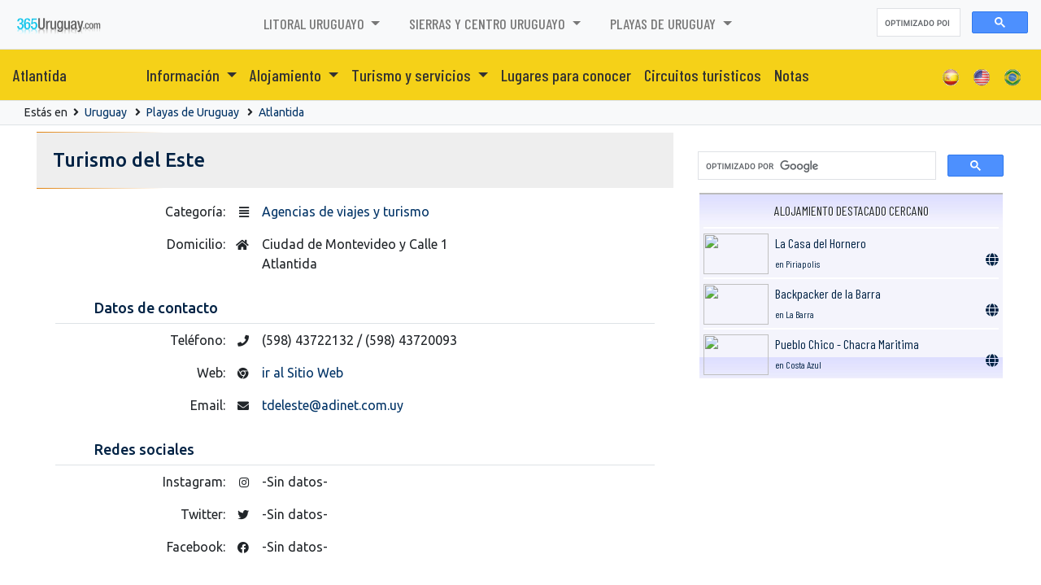

--- FILE ---
content_type: text/html; charset=UTF-8
request_url: https://www.365uruguay.com/atlantida/turismo-del-este_e.html
body_size: 55138
content:
<!DOCTYPE html>
<html lang="ES-ES"><!-- InstanceBegin template="/Templates/espanol.dwt.php" codeOutsideHTMLIsLocked="false" -->
<head>
	<meta charset="UTF-8">
	<meta http-equiv="X-UA-Compatible" content="IE=edge">
	<meta name="viewport" content="width=device-width, initial-scale=1">

	<!-- InstanceBeginEditable name="EditRegion7" -->
<!-- InstanceEndEditable -->

	<meta name="keywords"		content="Turismo, del, Este, Atlantida, Atlantida, turismo, uruguay, alojamiento, hoteles, hostels, apart hoteles, hoteles boutique, departamentos, alquiler, autos, city tours, excursiones, aventura, informacion, agencias de viaje">
	<meta name="description"	content="Turismo del Este - Atlantida. 365uruguay. - Atlantida - 365uruguay.com">

	<meta http-equiv="Pragma" content="no-cache" />
	<meta http-equiv="Expires" content="-1" />
	<meta http-equiv="Cache-Control" content="no-cache" />

	<!-- InstanceBeginEditable name="doctitle" -->
<title>Turismo del Este - Atlantida - 365 Uruguay</title>
<!-- InstanceEndEditable -->

	<!-- InstanceBeginEditable name="head" -->
<!-- InstanceEndEditable -->

    
<link rel="canonical" href="https://www.365uruguay.com/atlantida/turismo-del-este_e.html" />


<script src="/0-assets/js/jquery.min.js" type="text/javascript"></script>

<link href="/0-librerias/bootstrap/css/bootstrap.min.css" rel="stylesheet" type="text/css">
<script src="/0-librerias/bootstrap/js/bootstrap.min.js" type="text/javascript"></script>

<link href="/0-librerias/font-awesome/css/all.css" rel="stylesheet">

<link href="/0-assets/365-general.css?v=202601171734" rel="stylesheet" type="text/css">
<link href="/0-assets/365-menues.css?v=202601171734" rel="stylesheet" type="text/css">

<link href="/0-assets/estilos-365.css?v=202601171734" rel="stylesheet" type="text/css">

<link rel="preconnect" href="https://fonts.googleapis.com">
<link rel="preconnect" href="https://fonts.gstatic.com" crossorigin>
<link href="https://fonts.googleapis.com/css2?family=Barlow+Condensed:wght@300;400;500;700;900&display=swap" rel="stylesheet">
<link href="https://fonts.googleapis.com/css2?family=Ubuntu:wght@300;400;500;700&display=swap" rel="stylesheet">

<!-- HTML5 Shim and Respond.js IE8 support of HTML5 elements and media queries -->
<!-- WARNING: Respond.js doesn't work if you view the page via file:// -->
<!--[if lt IE 9]>
	<script src="/0-assets/js/html5shiv.js"></script>
	<script src="/0-assets/js/respond.min.js"></script>
<![endif]-->

<!-- PUBLICIDAD -->
<script async src="https://pagead2.googlesyndication.com/pagead/js/adsbygoogle.js?client=ca-pub-3096860759299965" crossorigin="anonymous"></script>

<!-- BUSCADOR -->
<script async src="https://cse.google.com/cse.js?cx=partner-pub-3096860759299965:2500438564"></script>


<!-- Google tag (gtag.js) -->
<script async src="https://www.googletagmanager.com/gtag/js?id=G-P5BW3QZ663"></script>
<script>
	window.dataLayer = window.dataLayer || [];
	function gtag(){dataLayer.push(arguments);}
	gtag('js', new Date());

	gtag('config', 'G-P5BW3QZ663');
</script>



<script type="text/javascript">
var _gaq = _gaq || [];
_gaq.push(['_setAccount', 'UA-5599402-5']);
_gaq.push(['_trackPageview']);
(function() {
    var ga = document.createElement('script'); ga.type = 'text/javascript'; ga.async = true;
    ga.src = ('https:' == document.location.protocol ? 'https://ssl' : 'http://www') + '.google-analytics.com/ga.js';
    var s = document.getElementsByTagName('script')[0]; s.parentNode.insertBefore(ga, s);
})();
</script>

    
<!-- Twitter Card data -->
<meta name="twitter:card" 		content="summary">
<meta name="twitter:site" 		content="@365uruguay">
<meta name="twitter:url" 		content="https://www.365uruguay.com/atlantida/turismo-del-este_e.html">
<meta name="twitter:title" 		content="Turismo del Este">
<meta name="twitter:description" content="Turismo del Este - Atlantida. 365uruguay. - Atlantida - 365uruguay.com">
<meta name="twitter:creator" 	content="@365uruguay">
<meta name="twitter:image" 		content="https://www.365uruguay.com/0-imgs-copias/ciudades-400-400/ciudad_00000300.jpg">

<!-- Open Graph data -->
<meta property="og:title" 		content="Turismo del Este" />
<meta property="og:url" 		content="https://www.365uruguay.com/atlantida/turismo-del-este_e.html" />
<meta property="og:image" 		content="https://www.365uruguay.com/0-imgs-copias/ciudades-400-400/ciudad_00000300.jpg" />
<meta property="og:description" content="Turismo del Este - Atlantida. 365uruguay. - Atlantida - 365uruguay.com" />

	<script type="text/javascript">
if (top.location != location) {
	top.location = self.location;
}
</script>

	<!-- InstanceParam name="opcion" type="boolean" value="true" -->

	<link rel="shortcut icon" href="/favicon.ico">

	
</head>

<body>




<div id="fb-root"></div>
<script async defer crossorigin="anonymous" src="https://connect.facebook.net/es_LA/sdk.js#xfbml=1&version=v15.0&appId=182873491787918&autoLogAppEvents=1" nonce="TUYGTCTE"></script>


<header>

	<nav class="navbar menu-inicio navbar-expand-lg navbar-light bg-light border-bottom">

		<a class="navbar-brand" href="/"><img src="/0imgs/365Uruguay.png" class="logo" height="32"></a>

		<button class="navbar-toggler" type="button" data-toggle="collapse" data-target="#navbarSupportedContent" aria-controls="navbarSupportedContent" aria-expanded="false" aria-label="Toggle navigation">
			<span class="navbar-toggler-icon"></span>
		</button>

		<div class="collapse navbar-collapse" id="navbarSupportedContent">
			<ul class="navbar-nav mx-auto">

					<li class="nav-item dropdown">
		<a class="nav-link dropdown-toggle" href="/litoral_de_uruguay_z.html" role="button" data-toggle="dropdown" aria-expanded="false">
			Litoral Uruguayo		</a>
		<div class="dropdown-menu">
			<a class='dropdown-item' href='/cardona/'>Cardona</a>
<a class='dropdown-item' href='/carmelo/'>Carmelo</a>
<a class='dropdown-item' href='/colonia_del_sacramento/'>Colonia del Sacramento</a>
<a class='dropdown-item' href='/dolores/'>Dolores</a>
<a class='dropdown-item' href='/fray_bentos/'>Fray Bentos</a>
<a class='dropdown-item' href='/las_canas/'>Las Cañas</a>
<a class='dropdown-item' href='/mercedes/'>Mercedes</a>
<a class='dropdown-item' href='/nueva_helvecia/'>Nueva Helvecia</a>
<a class='dropdown-item' href='/nueva_palmira/'>Nueva Palmira</a>
<a class='dropdown-item' href='/ombues_de_lavalle/'>Ombues de Lavalle</a>
<a class='dropdown-item' href='/paysandu/'>Paysandú</a>
<a class='dropdown-item' href='/rosario/'>Rosario</a>
<a class='dropdown-item' href='/salto/'>Salto</a>
<a class='dropdown-item' href='/san_jose_de_mayo/'>San José de Mayo</a>
<a class='dropdown-item' href='/termas_del_dayman/'>Termas del Dayman</a>
<a class='dropdown-item' href='/young/'>Young</a>
		</div>
	</li>
		<li class="nav-item dropdown">
		<a class="nav-link dropdown-toggle" href="/sierras_centro_uruguay_z.html" role="button" data-toggle="dropdown" aria-expanded="false">
			Sierras y centro Uruguayo		</a>
		<div class="dropdown-menu">
			<a class='dropdown-item' href='/artigas/'>Artigas</a>
<a class='dropdown-item' href='/canelones/'>Canelones</a>
<a class='dropdown-item' href='/durazno/'>Durazno</a>
<a class='dropdown-item' href='/florida/'>Florida</a>
<a class='dropdown-item' href='/las_piedras/'>Las Piedras</a>
<a class='dropdown-item' href='/libertad/'>Libertad</a>
<a class='dropdown-item' href='/melo/'>Melo</a>
<a class='dropdown-item' href='/minas_de_corrales/'>Minas de Corrales</a>
<a class='dropdown-item' href='/montevideo/'>Montevideo</a>
<a class='dropdown-item' href='/pando/'>Pando</a>
<a class='dropdown-item' href='/paso_de_los_toros/'>Paso de los Toros</a>
<a class='dropdown-item' href='/rivera/'>Rivera</a>
<a class='dropdown-item' href='/san_carlos/'>San Carlos</a>
<a class='dropdown-item' href='/san_gregorio/'>San Gregorio de Polanco</a>
<a class='dropdown-item' href='/santa_lucia/'>Santa Lucia</a>
<a class='dropdown-item' href='/tacuarembo/'>Tacuarembo</a>
<a class='dropdown-item' href='/treinta_y_tres/'>Treinta y Tres</a>
<a class='dropdown-item' href='/trinidad/'>Trinidad</a>
		</div>
	</li>
		<li class="nav-item dropdown">
		<a class="nav-link dropdown-toggle" href="/playas_de_uruguay_z.html" role="button" data-toggle="dropdown" aria-expanded="false">
			Playas de Uruguay		</a>
		<div class="dropdown-menu">
			<a class='dropdown-item' href='/atlantida/'>Atlantida</a>
<a class='dropdown-item' href='/balneario_solis/'>Balneario Solis</a>
<a class='dropdown-item' href='/cabo_polonio/'>Cabo Polonio</a>
<a class='dropdown-item' href='/chuy/'>Chuy</a>
<a class='dropdown-item' href='/costa_azul/'>Costa Azul</a>
<a class='dropdown-item' href='/cuchilla_alta/'>Cuchilla Alta</a>
<a class='dropdown-item' href='/el_pinar/'>El Pinar</a>
<a class='dropdown-item' href='/jose_ignacio/'>José Ignacio</a>
<a class='dropdown-item' href='/la_barra/'>La Barra</a>
<a class='dropdown-item' href='/la_paloma/'>La Paloma</a>
<a class='dropdown-item' href='/la_pedrera/'>La Pedrera</a>
<a class='dropdown-item' href='/las_toscas/'>Las Toscas</a>
<a class='dropdown-item' href='/maldonado/'>Maldonado</a>
<a class='dropdown-item' href='/minas/'>Minas</a>
<a class='dropdown-item' href='/pan_de_azucar/'>Pan de Azucar</a>
<a class='dropdown-item' href='/piriapolis/'>Piriapolis</a>
<a class='dropdown-item' href='/punta_ballena/'>Punta Ballena</a>
<a class='dropdown-item' href='/punta_del_diablo/'>Punta del Diablo</a>
<a class='dropdown-item' href='/punta_del_este/'>Punta del Este</a>
<a class='dropdown-item' href='/rocha/'>Rocha</a>
<a class='dropdown-item' href='/solymar/'>Solymar</a>
		</div>
	</li>
	
			</ul>

			<div class="form-inline my-2 my-lg-0">
				<div class="gcse-searchbox-only"></div>
			</div>

		</div>
	</nav>

	
	<nav class="navbar menu-secundario navbar-expand-lg navbar-light border-bottom">

					<a class="navbar-brand" href="https://www.365uruguay.com/atlantida/">Atlantida</a>
		
		<button class="navbar-toggler" type="button" data-toggle="collapse" data-target="#navbarContentSecundario" aria-controls="navbarContentSecundario" aria-expanded="false" aria-label="Toggle navigation">
			<span class="navbar-toggler-icon"></span>
		</button>

		<div class="collapse navbar-collapse" id="navbarContentSecundario">
			<ul class="navbar-nav mx-auto">

					<li class="nav-item dropdown">
		<a class="nav-link dropdown-toggle" href="https://www.365uruguay.com/atlantida/informacion_general.html" role="button" data-toggle="dropdown" aria-expanded="false">
			Información
		</a>
		<div class="dropdown-menu">
			<a class='dropdown-item' href='https://www.365uruguay.com/atlantida/informacion_general.html' title='Información general de Atlantida' class='contenido'>Información</a>
<a class='dropdown-item' href='https://www.365uruguay.com/atlantida/ubicacion.html' title='Ubicación de Atlantida' class='contenido'>Ubicación</a>
<a class='dropdown-item' href='https://www.365uruguay.com/atlantida/historia.html' title='Historia de Atlantida' class='contenido'>Historia</a>
<a class='dropdown-item' href='https://www.365uruguay.com/atlantida/como_llegar.html' title='Como llegar a Atlantida' class='contenido'>Como llegar</a>
		</div>
	</li>
	<li class='nav-item dropdown'><a class='nav-link dropdown-toggle' href='https://www.365uruguay.com/atlantida/alojamiento_cm.html' role='button' data-toggle='dropdown' aria-expanded='false'>
Alojamiento
</a>
<div class='dropdown-menu'>
<a class='dropdown-item' href='https://www.365uruguay.com/atlantida/estancias_ca.html' title='Estancias en Atlantida'>Estancias</a>
<a class='dropdown-item' href='https://www.365uruguay.com/atlantida/hoteles-4-estrellas_ca.html' title='Hoteles 4 Estrellas en Atlantida'>Hoteles 4 Estrellas</a>
<a class='dropdown-item' href='https://www.365uruguay.com/atlantida/hoteles-3-estrellas_ca.html' title='Hoteles 3 Estrellas en Atlantida'>Hoteles 3 Estrellas</a>
<a class='dropdown-item' href='https://www.365uruguay.com/atlantida/hoteles-2-estrellas_ca.html' title='Hoteles 2 Estrellas en Atlantida'>Hoteles 2 Estrellas</a>
<a class='dropdown-item' href='https://www.365uruguay.com/atlantida/hoteles-1-estrella_ca.html' title='Hoteles 1 Estrella en Atlantida'>Hoteles 1 Estrella</a>
<a class='dropdown-item' href='https://www.365uruguay.com/atlantida/hoteles_ca.html' title='Hoteles en Atlantida'>Hoteles</a>
<a class='dropdown-item' href='https://www.365uruguay.com/atlantida/apart-hoteles_ca.html' title='Apart Hoteles en Atlantida'>Apart Hoteles</a>
<a class='dropdown-item' href='https://www.365uruguay.com/atlantida/alquiler-de-departamentos_ca.html' title='Alquiler de departamentos en Atlantida'>Alquiler de departamentos</a>
<a class='dropdown-item' href='https://www.365uruguay.com/atlantida/posadas_ca.html' title='Posadas en Atlantida'>Posadas</a>
<a class='dropdown-item' href='https://www.365uruguay.com/atlantida/cabanas_ca.html' title='Cabañas en Atlantida'>Cabañas</a>
<a class='dropdown-item' href='https://www.365uruguay.com/atlantida/campings_ca.html' title='Campings en Atlantida'>Campings</a>
</div></li>
<li class='nav-item dropdown'><a class='nav-link dropdown-toggle' href='https://www.365uruguay.com/atlantida/turismo-y-servicios_cm.html' role='button' data-toggle='dropdown' aria-expanded='false'>
Turismo y servicios
</a>
<div class='dropdown-menu'>
<a class='dropdown-item' href='https://www.365uruguay.com/atlantida/agencias-de-viajes-y-turismo_ca.html' title='Agencias de viajes y turismo en Atlantida'>Agencias de viajes y turismo</a>
<a class='dropdown-item' href='https://www.365uruguay.com/atlantida/alquiler-de-autos_ca.html' title='Alquiler de autos en Atlantida'>Alquiler de autos</a>
<a class='dropdown-item' href='https://www.365uruguay.com/atlantida/transporte-de-personas_ca.html' title='Transporte de personas en Atlantida'>Transporte de personas</a>
<a class='dropdown-item' href='https://www.365uruguay.com/atlantida/inmobiliarias_ca.html' title='Inmobiliarias en Atlantida'>Inmobiliarias</a>
</div></li>
<li class='nav-item'><a class='nav-link' href='https://www.365uruguay.com/atlantida/lugares_conocer.html' title='Lugares para conocer en Atlantida'>Lugares para conocer</a></li>
<li class='nav-item'><a class='nav-link' href='https://www.365uruguay.com/atlantida/circuitos_turisticos.html' title='Circuitos turisticos en Atlantida'>Circuitos turisticos</a></li>
<li class='nav-item'><a class='nav-link' href='https://www.365uruguay.com/atlantida/notas_n1.html' title='Notas de Atlantida'>Notas</a></li>

			</ul>

			<ul class="navbar-nav ml-auto">
								<li class='nav-item'><a class='nav-link' href="/atlantida/"><img src='/0imgs/idiomas/icon_ESP.png' height="22"></a></li>
				<li class='nav-item'><a class='nav-link' href="/eng/atlantida/"><img src='/0imgs/idiomas/icon_USA.png' height="22"></a></li>
				<li class='nav-item'><a class='nav-link' href="/bra/atlantida/"><img src='/0imgs/idiomas/icon_brasil.png' height="22"></a></li>
			</ul>
		</div>
	</nav>


</header>

<script>
	$(document).ready(function () {
		if ( $(window).width() > 800 ) {
			$('.menu-inicio  .dropdown').hover(function(){
				$('.dropdown-toggle', this).trigger('click');
			});
			$('.menu-secundario  .dropdown').hover(function(){
				$('.dropdown-toggle', this).trigger('click');
			});
		}
	});
</script>




<div class="bg-light p-1 mb-2 border-bottom">
	<div class="container small">

				Estás en <i class="fas fa-angle-right mx-1"></i>
		<a href='/' title='Uruguay'>Uruguay</a>&nbsp;

					<i class="fas fa-angle-right mx-1"></i>
			<a href="/playas_de_uruguay_z.html" title="Playas de Uruguay">Playas de Uruguay</a>&nbsp;
		
					<i class="fas fa-angle-right mx-1"></i>
			<a href="https://www.365uruguay.com/atlantida/" title="Ciudad de Atlantida">Atlantida</a>&nbsp;
		
		
	</div>
</div>




<div class="container">
<div class="row">
	<div class="col-xs-12 col-sm-9 col-md-8 columna-central">

		<!-- ************************************************* -->
		<!-- ***** COLUMNA CENTRAL						****** -->

		
            <div class="row cen_titulo_bajo"></div>
            <div class="row cen_titulo">
                <!-- InstanceBeginEditable name="editableTitulo" -->
	        <h1>Turismo del Este</h1>
			<!-- InstanceEndEditable -->
            </div>
            <div class="row cen_titulo_bajo"></div>

		
		<div class="cen_container">
		
		<!-- InstanceBeginEditable name="editableContenido" -->




		




<div class="row">
	<div class="col-12 col-md-12 ente_detalle">

		<div class="row">

			<div class="col-4 p-2 text-right">Categoría: <i class="fas fa-align-justify"></i></div>
			<div class="col-8 p-2"><a href="https://www.365uruguay.com/atlantida/agencias-de-viajes-y-turismo_ca.html" title="$categ_nombre $config_ciudad_nombre">Agencias de viajes y turismo</a></div>

			<div class="col-4 p-2 text-right">Domicilio: <i class="fas fa-home"></i></div>
			<div class="col-8 p-2">Ciudad de Montevideo y Calle 1<br>Atlantida</div>

			
			


			<div class="col-12 border-bottom p-2 px-5 mt-3"><h5>Datos de contacto</h5></div>

			<div class="col-4 p-2 text-right">Teléfono: <i class="fas fa-phone"></i></div>
			<div class="col-8 p-2">(598) 43722132 / (598) 43720093</div>

			
			
			<div class="col-4 p-2 text-right">Web: <i class="fab fa-chrome"></i></div>
			<div class="col-8 p-2"><a href='http://www.turismodeleste.com' target='_blank' rel='nofollow'>ir al Sitio Web</a>			</div>

			<div class="col-4 p-2 text-right">Email: <i class="fas fa-envelope"></i></div>
			<div class="col-8 p-2">					<a href="mailto:tdeleste@adinet.com.uy?Subject=Desde 365uruguay.com">tdeleste@adinet.com.uy</a>
							</div>



			<div class="col-12 border-bottom p-2 px-5 mt-3"><h5>Redes sociales</h5></div>

			<div class="col-4 p-2 text-right">Instagram: <i class="fab fa-instagram"></i></div>
			<div class="col-8 p-2">-Sin datos-</div>

			<div class="col-4 p-2 text-right">Twitter: <i class="fab fa-twitter"></i></div>
			<div class="col-8 p-2">-Sin datos-</div>

			<div class="col-4 p-2 text-right">Facebook: <i class="fab fa-facebook"></i></div>
			<div class="col-8 p-2">-Sin datos-</div>

			

			
		</div>

	</div>

	<!--div class="col-6 mx-auto col-md-3 hidden-xs">

		
	</div-->

</div>


<div class="px-2 mt-3">

<div class="p-1 py-2 my-2">

	<ins class="bookingaff" data-aid="2280584" data-target_aid="2280584" data-prod="nsb" data-width="100%" data-height="auto" data-lang="es" data-df_num_properties="3">
		<!-- Anything inside will go away once widget is loaded. -->
		<a href="//www.booking.com?aid=2280584">Booking.com</a>
	</ins>
	<script type="text/javascript">
		(function(d, sc, u) {
			var s = d.createElement(sc), p = d.getElementsByTagName(sc)[0];
			s.type = 'text/javascript';
			s.async = true;
			s.src = u + '?v=' + (+new Date());
			p.parentNode.insertBefore(s,p);
		})(document, 'script', '//cf.bstatic.com/static/affiliate_base/js/flexiproduct.js');
	</script>

</div>
</div>
























<div class="clearfix my-4 p-3 bg3-gris rounded-lg">

	<div class='m-1 rounded-lg float-left' id='timg8418' style='background: url(/0-imgs-copias/ciudades-400-400/ciudad_00000300.jpg) no-repeat no-repeat center; background-size: cover;'>
		</div><style>
			#timg8418		{ width: 160px; height: 120px; }
			@media (max-width: 850px) {
				#timg8418		{ width: 100%; }
			}
		</style>
	<div class='bg3-transparente caja3-float font-weight-bold text-uppercase'><a href='https://www.365uruguay.com/atlantida/' title='https://www.365uruguay.com/atlantida'>Atlantida</a></div>

	
		<div class='bg3-blanco shadow-sm caja3-float'><a href='https://www.365uruguay.com/atlantida/informacion_general.html' title='Informacion general de Atlantida'>Informaci&oacute;n general</a></div>
		<div class='bg3-blanco shadow-sm caja3-float'><a href='https://www.365uruguay.com/atlantida/ubicacion.html' title='Ubicacion de Atlantida'>Ubicaci&oacute;n</a></div>
		<div class='bg3-blanco shadow-sm caja3-float'><a href='https://www.365uruguay.com/atlantida/historia.html' title='Historia de Atlantida'>Historia</a></div>
		<div class='bg3-blanco shadow-sm caja3-float'><a href='https://www.365uruguay.com/atlantida/como_llegar.html' title='Como llegar a Atlantida'>Como llegar</a></div>
		<div class='bg3-blanco shadow-sm caja3-float'><a href='https://www.365uruguay.com/atlantida/lugares_conocer.html' title='Lugares para conocer en Atlantida'>Lugares para conocer</a></div>
		<div class='bg3-blanco shadow-sm caja3-float'><a href='https://www.365uruguay.com/atlantida/circuitos_turisticos.html' title='Circuitos turisticos en Atlantida'>Circuitos tur&iacute;sticos</a></div>
		<div class='bg3-blanco shadow-sm caja3-float'><a href='https://www.365uruguay.com/atlantida/notas_n1.html' title='Notas de Atlantida'>Notas de turísmo</a></div>

		<div class='bg3-blanco shadow-sm caja3-float'><a href="https://www.365uruguay.com/atlantida/reservas_atlantida.html">Reservas en Atlantida</a></div>

			
</div>




	<div class='p-2 my-4 bg3-azul rounded-lg clearfix'>

		<div class='bg3-transparente caja3-float font-weight-bold'>Más Turismo y servicios en Atlantida:</div>

		<div class='bg3-blanco caja3-float'><i class='fa fa-ticket-alt fa-xs mr-1'></i><a href='https://www.365uruguay.com/atlantida/agencias-de-viajes-y-turismo_ca.html' title='Agencias de viajes y turismo en Atlantida'>Agencias de viajes y turismo</a></div>
<div class='bg3-blanco caja3-float'><i class='fa fa-car fa-xs mr-1'></i><a href='https://www.365uruguay.com/atlantida/alquiler-de-autos_ca.html' title='Alquiler de autos en Atlantida'>Alquiler de autos</a></div>
<div class='bg3-blanco caja3-float'><i class='fa fa-building fa-xs mr-1'></i><a href='https://www.365uruguay.com/atlantida/inmobiliarias_ca.html' title='Inmobiliarias en Atlantida'>Inmobiliarias</a></div>
<div class='bg3-blanco caja3-float'><i class='fa fa-bus fa-xs mr-1'></i><a href='https://www.365uruguay.com/atlantida/transporte-de-personas_ca.html' title='Transporte de personas en Atlantida'>Transporte de personas</a></div>

	</div>



        



    <!-- InstanceEndEditable -->

		</div>



	</div>




		
	<div class="col-xs-12 col-sm-12 col-md-4 columna-derecha">
	
		<!-- ************************************************* -->
		<!-- ***** SE INICIA LA COLUMNA DE LA DERECHA 	****** -->
		
<div>

	<div class="text-center">
		<div class="fb-like" data-href="http://www.facebook.com/365uruguay" data-width="" data-layout="button_count" data-action="like" data-size="large" data-share="true"></div>
	</div>

	
	<div class="w-100 mb-3">
		<div class="gcse-searchbox-only"></div>
	</div>

	        <div class="clearfix"></div>
        <div class="der_destacados corner8">
        <ul>
        <li>Alojamiento destacado cercano</li>
		
<li><a href="/links-ir-a-15573.html" target="_blank"><img src="/0-imgs-copias/logos-400-400/items_logo_15573.jpg" width="80" height="50" class='corner4' border="0">La Casa del Hornero<br><font style="font-size:12px">en Piriapolis</font><i class='fa fa-globe'></i></a></li>

<li><a href="/links-ir-a-1343.html" target="_blank"><img src="/0-imgs-copias/logos-400-400/items_logo_01343.jpg" width="80" height="50" class='corner4' border="0">Backpacker de la Barra<br><font style="font-size:12px">en La Barra</font><i class='fa fa-globe'></i></a></li>

<li><a href="/links-ir-a-427.html" target="_blank"><img src="/0-imgs-copias/logos-400-400/items_logo_00427.jpg" width="80" height="50" class='corner4' border="0">Pueblo Chico - Chacra Maritima<br><font style="font-size:12px">en Costa Azul</font><i class='fa fa-globe'></i></a></li>
        </div>
	
			<script async src="https://pagead2.googlesyndication.com/pagead/js/adsbygoogle.js?client=ca-pub-3096860759299965"
				crossorigin="anonymous"></script>
		<!-- 365-paises display_cuadrado adaptable -->
		<ins class="adsbygoogle"
			 style="display:block"
			 data-ad-client="ca-pub-3096860759299965"
			 data-ad-slot="7135156561"
			 data-ad-format="auto"
			 data-full-width-responsive="true"></ins>
		<script>
			(adsbygoogle = window.adsbygoogle || []).push({});
		</script>
		
	<div>
		
		<div class="border border-light text-dark my-3 p-2 rounded-lg" style="font-size: 20px;">
			<span class="mr-1" style="font-size: 14px;">Compartir en</span>
			<a class="btn btn-outline-dark rounded-pill mr-1" href="https://www.facebook.com/sharer/sharer.php?u=https://www.365uruguay.com" target="_blank"><i class="fab fa-facebook-square"></i></a>
			<a class="btn btn-outline-dark rounded-pill mr-1" href="https://twitter.com/intent/tweet?url=https://www.365uruguay.com&amp;text=365 Uruguay" target="_blank"><i class="fab fa-twitter-square"></i></a>
			<a class="btn btn-outline-dark rounded-pill mr-1" href="https://www.linkedin.com/shareArticle?url=https://www.365uruguay.com" target="_blank"><i class="fab fa-linkedin"></i></a>
			<a class="btn btn-outline-dark rounded-pill mr-1" href="https://pinterest.com/pin/create/bookmarklet/?url=https://www.365uruguay.com" target="_blank"><i class="fab fa-pinterest"></i></a>
			<a class="btn btn-outline-dark rounded-pill mr-1" href="https://api.whatsapp.com/send?text=365 Uruguay+https://www.365uruguay.com" target="_blank"><i class="fab fa-whatsapp"></i></a>
			<a class="btn btn-outline-dark rounded-pill mr-1" href="https://t.me/share/url?url=https://www.365uruguay.com&amp;text=365 Uruguay" target="_blank"><i class="fab fa-telegram"></i></a>
		</div>

			</div>

	

<div class='p-2 my-4 bg3-naranja rounded-lg clearfix'>

		<div class='bg3-transparente caja3-float font-weight-bold m-0 text-uppercase'>
		<a href='/' title="Uruguay">Uruguay</a>
	</div>
	<div class='bg3-transparente caja3-float m-0'><i class='fas fa-caret-right mr-1'></i><a href='/datos.php' title='Datos e información de Uruguay'>Datos</a></div>
<div class='bg3-transparente caja3-float m-0'><i class='fas fa-caret-right mr-1'></i><a href='/vinos_uruguay.php' title='Vinos de Uruguay'>Vinos de Uruguay</a></div>
<div class='bg3-transparente caja3-float m-0'><i class='fas fa-caret-right mr-1'></i><a href='/el-carnaval.php' title='El carnaval de Uruguay'>El carnaval uruguayo</a></div>
<div class='bg3-transparente caja3-float m-0'><i class='fas fa-caret-right mr-1'></i><a href='/el-mate.php' title='El mate'>El mate</a></div>
<div class='bg3-transparente caja3-float m-0'><i class='fas fa-caret-right mr-1'></i><a href='/historia.php' title='Historia de Uruguay'>Historia de Uruguay</a></div>
<div class='bg3-transparente caja3-float m-0'><i class='fas fa-caret-right mr-1'></i><a href='/termas.php' title='Termas y parques termales en Uruguay'>Termas y parques termales</a></div>
<div class='bg3-transparente caja3-float m-0'><i class='fas fa-caret-right mr-1'></i><a href='/areas_protegidas.php' title='Areas protegidas en Uruguay'>Areas protegidas</a></div>
<div class='bg3-transparente caja3-float m-0'><i class='fas fa-caret-right mr-1'></i><a href='/patrimonio_mundial.php' title='Sitios considerados Patrimonio Mundial en Uruguay'>Patrimonio mundial</a></div>
<div class='bg3-transparente caja3-float m-0'><i class='fas fa-caret-right mr-1'></i><a href='/notas_n1.html' title='Notas y artículos de turismo en  Uruguay'>Notas y artículos de turismo</a></div>

</div>

	
<div class="col-12 p-0">

	<div class="row">

					<div class="col-12 my-1 p-1 px-2 derecha-notas rounded-lg shadow-sm" style="border-bottom: 1px solid #AAAAAA;">
            						<a href="https://www.365uruguay.com/punta_del_este/punta-del-este-en-invierno-descubre-el-encanto-fuera-de-temporada_n.html" title="Punta del Este en invierno, descubre el encanto fuera de temporada">
						<div class='m-1 rounded-lg float-left mr-md-3' id='timg9407' style='background: url(/0-imgs-copias/notas-150-150/notas_00001026_4316.jpg) no-repeat no-repeat center; background-size: cover;'>
		</div><style>
			#timg9407		{ width: 120px; height: 70px; }
			@media (max-width: 850px) {
				#timg9407		{ width: 100%; }
			}
		</style>						<!--img src='/0-imgs-copias/notas-150-150/notas_00001026_4316.jpg' align="left" width="120" class="shadow mr-3" border="0" alt="Punta del Este en invierno, descubre el encanto fuera de temporada"-->
					</a>
                				<a href="https://www.365uruguay.com/punta_del_este/punta-del-este-en-invierno-descubre-el-encanto-fuera-de-temporada_n.html" title="Punta del Este en invierno, descubre el encanto fuera de temporada">
            	<h6 class="m-2">Punta del Este en invierno, descubre el encanto fuera de temporada</h6>
				</a>
            </div>
						<div class="col-12 my-1 p-1 px-2 derecha-notas rounded-lg shadow-sm" style="border-bottom: 1px solid #AAAAAA;">
            						<a href="https://www.365uruguay.com/punta_del_este/punta-del-este-un-destino-de-ensueno-en-la-costa-uruguaya_n.html" title="Punta del Este, un destino de ensueño en la Costa Uruguaya">
						<div class='m-1 rounded-lg float-left mr-md-3' id='timg8074' style='background: url(/0-imgs-copias/notas-150-150/notas_00001031_9425.jpg) no-repeat no-repeat center; background-size: cover;'>
		</div><style>
			#timg8074		{ width: 120px; height: 70px; }
			@media (max-width: 850px) {
				#timg8074		{ width: 100%; }
			}
		</style>						<!--img src='/0-imgs-copias/notas-150-150/notas_00001031_9425.jpg' align="left" width="120" class="shadow mr-3" border="0" alt="Punta del Este, un destino de ensueño en la Costa Uruguaya"-->
					</a>
                				<a href="https://www.365uruguay.com/punta_del_este/punta-del-este-un-destino-de-ensueno-en-la-costa-uruguaya_n.html" title="Punta del Este, un destino de ensueño en la Costa Uruguaya">
            	<h6 class="m-2">Punta del Este, un destino de ensueño en la Costa Uruguaya</h6>
				</a>
            </div>
						<div class="col-12 my-1 p-1 px-2 derecha-notas rounded-lg shadow-sm" style="border-bottom: 1px solid #AAAAAA;">
            						<a href="https://www.365uruguay.com/montevideo/playas-de-montevideo-un-verano-inolvidable-en-la-costa-uruguaya_n.html" title="Playas de Montevideo, un verano inolvidable en la costa uruguaya">
						<div class='m-1 rounded-lg float-left mr-md-3' id='timg1449' style='background: url(/0-imgs-copias/notas-150-150/notas_00001030_5987.jpg) no-repeat no-repeat center; background-size: cover;'>
		</div><style>
			#timg1449		{ width: 120px; height: 70px; }
			@media (max-width: 850px) {
				#timg1449		{ width: 100%; }
			}
		</style>						<!--img src='/0-imgs-copias/notas-150-150/notas_00001030_5987.jpg' align="left" width="120" class="shadow mr-3" border="0" alt="Playas de Montevideo, un verano inolvidable en la costa uruguaya"-->
					</a>
                				<a href="https://www.365uruguay.com/montevideo/playas-de-montevideo-un-verano-inolvidable-en-la-costa-uruguaya_n.html" title="Playas de Montevideo, un verano inolvidable en la costa uruguaya">
            	<h6 class="m-2">Playas de Montevideo, un verano inolvidable en la costa uruguaya</h6>
				</a>
            </div>
						<div class="col-12 my-1 p-1 px-2 derecha-notas rounded-lg shadow-sm" style="border-bottom: 1px solid #AAAAAA;">
            						<a href="https://www.365uruguay.com/punta_del_este/las-playas-de-punta-del-este-un-paraiso-de-sol-y-mar-en-uruguay_n.html" title="Las Playas de Punta del Este, un paraíso de sol y mar en Uruguay">
						<div class='m-1 rounded-lg float-left mr-md-3' id='timg9232' style='background: url(/0-imgs-copias/notas-150-150/notas_00001027_1432.jpg) no-repeat no-repeat center; background-size: cover;'>
		</div><style>
			#timg9232		{ width: 120px; height: 70px; }
			@media (max-width: 850px) {
				#timg9232		{ width: 100%; }
			}
		</style>						<!--img src='/0-imgs-copias/notas-150-150/notas_00001027_1432.jpg' align="left" width="120" class="shadow mr-3" border="0" alt="Las Playas de Punta del Este, un paraíso de sol y mar en Uruguay"-->
					</a>
                				<a href="https://www.365uruguay.com/punta_del_este/las-playas-de-punta-del-este-un-paraiso-de-sol-y-mar-en-uruguay_n.html" title="Las Playas de Punta del Este, un paraíso de sol y mar en Uruguay">
            	<h6 class="m-2">Las Playas de Punta del Este, un paraíso de sol y mar en Uruguay</h6>
				</a>
            </div>
						<div class="col-12 my-1 p-1 px-2 derecha-notas rounded-lg shadow-sm" style="border-bottom: 1px solid #AAAAAA;">
            						<a href="https://www.365uruguay.com/montevideo/la-experiencia-unica-de-las-murgas-uruguayas_n.html" title="La experiencia única de las Murgas Uruguayas">
						<div class='m-1 rounded-lg float-left mr-md-3' id='timg5210' style='background: url(/0-imgs-copias/notas-150-150/notas_00001019_2310.jpg) no-repeat no-repeat center; background-size: cover;'>
		</div><style>
			#timg5210		{ width: 120px; height: 70px; }
			@media (max-width: 850px) {
				#timg5210		{ width: 100%; }
			}
		</style>						<!--img src='/0-imgs-copias/notas-150-150/notas_00001019_2310.jpg' align="left" width="120" class="shadow mr-3" border="0" alt="La experiencia única de las Murgas Uruguayas"-->
					</a>
                				<a href="https://www.365uruguay.com/montevideo/la-experiencia-unica-de-las-murgas-uruguayas_n.html" title="La experiencia única de las Murgas Uruguayas">
            	<h6 class="m-2">La experiencia única de las Murgas Uruguayas</h6>
				</a>
            </div>
						<div class="col-12 my-1 p-1 px-2 derecha-notas rounded-lg shadow-sm" style="border-bottom: 1px solid #AAAAAA;">
            						<a href="https://www.365uruguay.com/montevideo/el-carnaval-uruguayo-es-una-explosion-de-ritmo-y-color_n.html" title="El Carnaval Uruguayo es una explosión de ritmo y color">
						<div class='m-1 rounded-lg float-left mr-md-3' id='timg3868' style='background: url(/0-imgs-copias/notas-150-150/notas_00001018_7815.jpg) no-repeat no-repeat center; background-size: cover;'>
		</div><style>
			#timg3868		{ width: 120px; height: 70px; }
			@media (max-width: 850px) {
				#timg3868		{ width: 100%; }
			}
		</style>						<!--img src='/0-imgs-copias/notas-150-150/notas_00001018_7815.jpg' align="left" width="120" class="shadow mr-3" border="0" alt="El Carnaval Uruguayo es una explosión de ritmo y color"-->
					</a>
                				<a href="https://www.365uruguay.com/montevideo/el-carnaval-uruguayo-es-una-explosion-de-ritmo-y-color_n.html" title="El Carnaval Uruguayo es una explosión de ritmo y color">
            	<h6 class="m-2">El Carnaval Uruguayo es una explosión de ritmo y color</h6>
				</a>
            </div>
						<div class="col-12 my-1 p-1 px-2 derecha-notas rounded-lg shadow-sm" style="border-bottom: 1px solid #AAAAAA;">
            						<a href="https://www.365uruguay.com/punta_del_este/la-mansa-y-la-brava-el-duo-perfecto-de-playas-en-punta-del-este_n.html" title="La Mansa y La Brava, el dúo perfecto de playas en Punta del Este">
						<div class='m-1 rounded-lg float-left mr-md-3' id='timg5902' style='background: url(/0-imgs-copias/notas-150-150/notas_00001022_3491.jpg) no-repeat no-repeat center; background-size: cover;'>
		</div><style>
			#timg5902		{ width: 120px; height: 70px; }
			@media (max-width: 850px) {
				#timg5902		{ width: 100%; }
			}
		</style>						<!--img src='/0-imgs-copias/notas-150-150/notas_00001022_3491.jpg' align="left" width="120" class="shadow mr-3" border="0" alt="La Mansa y La Brava, el dúo perfecto de playas en Punta del Este"-->
					</a>
                				<a href="https://www.365uruguay.com/punta_del_este/la-mansa-y-la-brava-el-duo-perfecto-de-playas-en-punta-del-este_n.html" title="La Mansa y La Brava, el dúo perfecto de playas en Punta del Este">
            	<h6 class="m-2">La Mansa y La Brava, el dúo perfecto de playas en Punta del Este</h6>
				</a>
            </div>
						<div class="col-12 my-1 p-1 px-2 derecha-notas rounded-lg shadow-sm" style="border-bottom: 1px solid #AAAAAA;">
            						<a href="https://www.365uruguay.com/faros-de-uruguay-guardianes-de-la-costa-y-tesoros-historicos_n.html" title="Faros de Uruguay, guardianes de la costa y tesoros históricos">
						<div class='m-1 rounded-lg float-left mr-md-3' id='timg6169' style='background: url(/0-imgs-copias/notas-150-150/notas_00001021_1527.jpg) no-repeat no-repeat center; background-size: cover;'>
		</div><style>
			#timg6169		{ width: 120px; height: 70px; }
			@media (max-width: 850px) {
				#timg6169		{ width: 100%; }
			}
		</style>						<!--img src='/0-imgs-copias/notas-150-150/notas_00001021_1527.jpg' align="left" width="120" class="shadow mr-3" border="0" alt="Faros de Uruguay, guardianes de la costa y tesoros históricos"-->
					</a>
                				<a href="https://www.365uruguay.com/faros-de-uruguay-guardianes-de-la-costa-y-tesoros-historicos_n.html" title="Faros de Uruguay, guardianes de la costa y tesoros históricos">
            	<h6 class="m-2">Faros de Uruguay, guardianes de la costa y tesoros históricos</h6>
				</a>
            </div>
						<div class="col-12 my-1 p-1 px-2 derecha-notas rounded-lg shadow-sm" style="border-bottom: 1px solid #AAAAAA;">
            						<a href="https://www.365uruguay.com/punta_del_este/punta-del-este-el-eestino-turistico-mas-exclusivo-de-uruguay_n.html" title="Punta del Este, el eestino turístico más exclusivo de Uruguay">
						<div class='m-1 rounded-lg float-left mr-md-3' id='timg9326' style='background: url(/0-imgs-copias/notas-150-150/notas_00001016_9062.jpg) no-repeat no-repeat center; background-size: cover;'>
		</div><style>
			#timg9326		{ width: 120px; height: 70px; }
			@media (max-width: 850px) {
				#timg9326		{ width: 100%; }
			}
		</style>						<!--img src='/0-imgs-copias/notas-150-150/notas_00001016_9062.jpg' align="left" width="120" class="shadow mr-3" border="0" alt="Punta del Este, el eestino turístico más exclusivo de Uruguay"-->
					</a>
                				<a href="https://www.365uruguay.com/punta_del_este/punta-del-este-el-eestino-turistico-mas-exclusivo-de-uruguay_n.html" title="Punta del Este, el eestino turístico más exclusivo de Uruguay">
            	<h6 class="m-2">Punta del Este, el eestino turístico más exclusivo de Uruguay</h6>
				</a>
            </div>
						<div class="col-12 my-1 p-1 px-2 derecha-notas rounded-lg shadow-sm" style="border-bottom: 1px solid #AAAAAA;">
            						<a href="https://www.365uruguay.com/punta_del_este/la-mano-de-punta-del-este-es-un-simbolo-iconico-en-la-playa-brava_n.html" title="La Mano de Punta del Este es un símbolo icónico en la Playa Brava">
						<div class='m-1 rounded-lg float-left mr-md-3' id='timg9886' style='background: url(/0-imgs-copias/notas-150-150/notas_00001015_1149.jpg) no-repeat no-repeat center; background-size: cover;'>
		</div><style>
			#timg9886		{ width: 120px; height: 70px; }
			@media (max-width: 850px) {
				#timg9886		{ width: 100%; }
			}
		</style>						<!--img src='/0-imgs-copias/notas-150-150/notas_00001015_1149.jpg' align="left" width="120" class="shadow mr-3" border="0" alt="La Mano de Punta del Este es un símbolo icónico en la Playa Brava"-->
					</a>
                				<a href="https://www.365uruguay.com/punta_del_este/la-mano-de-punta-del-este-es-un-simbolo-iconico-en-la-playa-brava_n.html" title="La Mano de Punta del Este es un símbolo icónico en la Playa Brava">
            	<h6 class="m-2">La Mano de Punta del Este es un símbolo icónico en la Playa Brava</h6>
				</a>
            </div>
						<div class="col-12 my-1 p-1 px-2 derecha-notas rounded-lg shadow-sm" style="border-bottom: 1px solid #AAAAAA;">
            						<a href="https://www.365uruguay.com/playas-de-uruguay-un-paraiso-costero-por-descubrir_n.html" title="Playas de Uruguay, un paraíso costero por descubrir">
						<div class='m-1 rounded-lg float-left mr-md-3' id='timg4987' style='background: url(/0-imgs-copias/notas-150-150/notas_00001014_4158.jpg) no-repeat no-repeat center; background-size: cover;'>
		</div><style>
			#timg4987		{ width: 120px; height: 70px; }
			@media (max-width: 850px) {
				#timg4987		{ width: 100%; }
			}
		</style>						<!--img src='/0-imgs-copias/notas-150-150/notas_00001014_4158.jpg' align="left" width="120" class="shadow mr-3" border="0" alt="Playas de Uruguay, un paraíso costero por descubrir"-->
					</a>
                				<a href="https://www.365uruguay.com/playas-de-uruguay-un-paraiso-costero-por-descubrir_n.html" title="Playas de Uruguay, un paraíso costero por descubrir">
            	<h6 class="m-2">Playas de Uruguay, un paraíso costero por descubrir</h6>
				</a>
            </div>
						<div class="col-12 my-1 p-1 px-2 derecha-notas rounded-lg shadow-sm" style="border-bottom: 1px solid #AAAAAA;">
            						<a href="https://www.365uruguay.com/punta_del_este/punta-del-este-un-balneario-uruguayo-que-enamora_n.html" title="Punta del Este, un balneario uruguayo que enamora">
						<div class='m-1 rounded-lg float-left mr-md-3' id='timg4628' style='background: url(/0-imgs-copias/notas-150-150/notas_00001013_6024.jpg) no-repeat no-repeat center; background-size: cover;'>
		</div><style>
			#timg4628		{ width: 120px; height: 70px; }
			@media (max-width: 850px) {
				#timg4628		{ width: 100%; }
			}
		</style>						<!--img src='/0-imgs-copias/notas-150-150/notas_00001013_6024.jpg' align="left" width="120" class="shadow mr-3" border="0" alt="Punta del Este, un balneario uruguayo que enamora"-->
					</a>
                				<a href="https://www.365uruguay.com/punta_del_este/punta-del-este-un-balneario-uruguayo-que-enamora_n.html" title="Punta del Este, un balneario uruguayo que enamora">
            	<h6 class="m-2">Punta del Este, un balneario uruguayo que enamora</h6>
				</a>
            </div>
			
	</div>

</div>


	
	<div class="bg3-gris my-3 p-2 text-center shadow-sm" style="border-radius: 10px;">
	Seguinos en:
			<a href="http://www.facebook.com/365uruguay" target="_blank"><i class="fab fa-facebook-square fa-2x mx-2"></i></a>
				<a href="//twitter.com/365uruguay" target="_blank"><i class="fab fa-twitter-square fa-2x mx-1"></i></a>
	</div>
</div>
	</div>
	
	


</div>
</div>






<div class="row bg3-gris py-5 mt-4">

	<!--div class="col-6 col-md-2 p-2">
		<div class="w-100 pie-ciudad-div text-center p-2">
			<h5>Ciudades</h5>
		</div>
	</div-->

			<div class="col-4 col-md-1 p-2 mx-auto">
			<a href='/atlantida/' title='Ciudad de Atlantida'>
			<div class="w-100 pie-ciudad-div text-center" style="background: url('/0-imgs-copias/ciudades-400-400/ciudad_00000300.jpg') no-repeat no-repeat center center; background-size: cover;">
				<div class="w-100 h-100 p-1 p-md-2" style="background: rgba(0,0,0,0.5); border-bottom: 2px solid #f1cc19; border-radius: 10px;">
					<h6 class="small font-weight-bold">Atlantida</h6>
				</div>
			</div>
			</a>
		</div>
				<div class="col-4 col-md-1 p-2 mx-auto">
			<a href='/balneario_solis/' title='Ciudad de Balneario Solis'>
			<div class="w-100 pie-ciudad-div text-center" style="background: url('/0-imgs-copias/ciudades-400-400/ciudad_00000322.jpg') no-repeat no-repeat center center; background-size: cover;">
				<div class="w-100 h-100 p-1 p-md-2" style="background: rgba(0,0,0,0.5); border-bottom: 2px solid #f1cc19; border-radius: 10px;">
					<h6 class="small font-weight-bold">Balneario Solis</h6>
				</div>
			</div>
			</a>
		</div>
				<div class="col-4 col-md-1 p-2 mx-auto">
			<a href='/cabo_polonio/' title='Ciudad de Cabo Polonio'>
			<div class="w-100 pie-ciudad-div text-center" style="background: url('/0-imgs-copias/ciudades-400-400/ciudad_00000417.jpg') no-repeat no-repeat center center; background-size: cover;">
				<div class="w-100 h-100 p-1 p-md-2" style="background: rgba(0,0,0,0.5); border-bottom: 2px solid #f1cc19; border-radius: 10px;">
					<h6 class="small font-weight-bold">Cabo Polonio</h6>
				</div>
			</div>
			</a>
		</div>
				<div class="col-4 col-md-1 p-2 mx-auto">
			<a href='/chuy/' title='Ciudad de Chuy'>
			<div class="w-100 pie-ciudad-div text-center" style="background: url('/0-imgs-copias/ciudades-400-400/ciudades_344_00344.JPG') no-repeat no-repeat center center; background-size: cover;">
				<div class="w-100 h-100 p-1 p-md-2" style="background: rgba(0,0,0,0.5); border-bottom: 2px solid #f1cc19; border-radius: 10px;">
					<h6 class="small font-weight-bold">Chuy</h6>
				</div>
			</div>
			</a>
		</div>
				<div class="col-4 col-md-1 p-2 mx-auto">
			<a href='/costa_azul/' title='Ciudad de Costa Azul'>
			<div class="w-100 pie-ciudad-div text-center" style="background: url('/0-imgs-copias/ciudades-400-400/ciudad_00000375.jpg') no-repeat no-repeat center center; background-size: cover;">
				<div class="w-100 h-100 p-1 p-md-2" style="background: rgba(0,0,0,0.5); border-bottom: 2px solid #f1cc19; border-radius: 10px;">
					<h6 class="small font-weight-bold">Costa Azul</h6>
				</div>
			</div>
			</a>
		</div>
				<div class="col-4 col-md-1 p-2 mx-auto">
			<a href='/cuchilla_alta/' title='Ciudad de Cuchilla Alta'>
			<div class="w-100 pie-ciudad-div text-center" style="background: url('/0-imgs-copias/ciudades-400-400/ciudad_00000302.jpg') no-repeat no-repeat center center; background-size: cover;">
				<div class="w-100 h-100 p-1 p-md-2" style="background: rgba(0,0,0,0.5); border-bottom: 2px solid #f1cc19; border-radius: 10px;">
					<h6 class="small font-weight-bold">Cuchilla Alta</h6>
				</div>
			</div>
			</a>
		</div>
				<div class="col-4 col-md-1 p-2 mx-auto">
			<a href='/el_pinar/' title='Ciudad de El Pinar'>
			<div class="w-100 pie-ciudad-div text-center" style="background: url('/0-imgs-copias/ciudades-400-400/ciudad_00000399.jpg') no-repeat no-repeat center center; background-size: cover;">
				<div class="w-100 h-100 p-1 p-md-2" style="background: rgba(0,0,0,0.5); border-bottom: 2px solid #f1cc19; border-radius: 10px;">
					<h6 class="small font-weight-bold">El Pinar</h6>
				</div>
			</div>
			</a>
		</div>
				<div class="col-4 col-md-1 p-2 mx-auto">
			<a href='/jose_ignacio/' title='Ciudad de José Ignacio'>
			<div class="w-100 pie-ciudad-div text-center" style="background: url('/0-imgs-copias/ciudades-400-400/ciudad_00000324.jpg') no-repeat no-repeat center center; background-size: cover;">
				<div class="w-100 h-100 p-1 p-md-2" style="background: rgba(0,0,0,0.5); border-bottom: 2px solid #f1cc19; border-radius: 10px;">
					<h6 class="small font-weight-bold">José Ignacio</h6>
				</div>
			</div>
			</a>
		</div>
				<div class="col-4 col-md-1 p-2 mx-auto">
			<a href='/la_barra/' title='Ciudad de La Barra'>
			<div class="w-100 pie-ciudad-div text-center" style="background: url('/0-imgs-copias/ciudades-400-400/ciudad_00000325.jpg') no-repeat no-repeat center center; background-size: cover;">
				<div class="w-100 h-100 p-1 p-md-2" style="background: rgba(0,0,0,0.5); border-bottom: 2px solid #f1cc19; border-radius: 10px;">
					<h6 class="small font-weight-bold">La Barra</h6>
				</div>
			</div>
			</a>
		</div>
				<div class="col-4 col-md-1 p-2 mx-auto">
			<a href='/la_paloma/' title='Ciudad de La Paloma'>
			<div class="w-100 pie-ciudad-div text-center" style="background: url('/0-imgs-copias/ciudades-400-400/ciudad_00000347.jpg') no-repeat no-repeat center center; background-size: cover;">
				<div class="w-100 h-100 p-1 p-md-2" style="background: rgba(0,0,0,0.5); border-bottom: 2px solid #f1cc19; border-radius: 10px;">
					<h6 class="small font-weight-bold">La Paloma</h6>
				</div>
			</div>
			</a>
		</div>
				<div class="col-4 col-md-1 p-2 mx-auto">
			<a href='/la_pedrera/' title='Ciudad de La Pedrera'>
			<div class="w-100 pie-ciudad-div text-center" style="background: url('/0-imgs-copias/ciudades-400-400/ciudad_00000348.jpg') no-repeat no-repeat center center; background-size: cover;">
				<div class="w-100 h-100 p-1 p-md-2" style="background: rgba(0,0,0,0.5); border-bottom: 2px solid #f1cc19; border-radius: 10px;">
					<h6 class="small font-weight-bold">La Pedrera</h6>
				</div>
			</div>
			</a>
		</div>
				<div class="col-4 col-md-1 p-2 mx-auto">
			<a href='/las_toscas/' title='Ciudad de Las Toscas'>
			<div class="w-100 pie-ciudad-div text-center" style="background: url('/0-imgs-copias/ciudades-400-400/ciudad_00000306.jpg') no-repeat no-repeat center center; background-size: cover;">
				<div class="w-100 h-100 p-1 p-md-2" style="background: rgba(0,0,0,0.5); border-bottom: 2px solid #f1cc19; border-radius: 10px;">
					<h6 class="small font-weight-bold">Las Toscas</h6>
				</div>
			</div>
			</a>
		</div>
				<div class="col-4 col-md-1 p-2 mx-auto">
			<a href='/maldonado/' title='Ciudad de Maldonado'>
			<div class="w-100 pie-ciudad-div text-center" style="background: url('/0-imgs-copias/ciudades-400-400/ciudad_00000327.jpg') no-repeat no-repeat center center; background-size: cover;">
				<div class="w-100 h-100 p-1 p-md-2" style="background: rgba(0,0,0,0.5); border-bottom: 2px solid #f1cc19; border-radius: 10px;">
					<h6 class="small font-weight-bold">Maldonado</h6>
				</div>
			</div>
			</a>
		</div>
				<div class="col-4 col-md-1 p-2 mx-auto">
			<a href='/minas/' title='Ciudad de Minas'>
			<div class="w-100 pie-ciudad-div text-center" style="background: url('/0-imgs-copias/ciudades-400-400/ciudad_00000320.jpg') no-repeat no-repeat center center; background-size: cover;">
				<div class="w-100 h-100 p-1 p-md-2" style="background: rgba(0,0,0,0.5); border-bottom: 2px solid #f1cc19; border-radius: 10px;">
					<h6 class="small font-weight-bold">Minas</h6>
				</div>
			</div>
			</a>
		</div>
				<div class="col-4 col-md-1 p-2 mx-auto">
			<a href='/pan_de_azucar/' title='Ciudad de Pan de Azucar'>
			<div class="w-100 pie-ciudad-div text-center" style="background: url('/0-imgs-copias/ciudades-400-400/ciudad_00000383.jpg') no-repeat no-repeat center center; background-size: cover;">
				<div class="w-100 h-100 p-1 p-md-2" style="background: rgba(0,0,0,0.5); border-bottom: 2px solid #f1cc19; border-radius: 10px;">
					<h6 class="small font-weight-bold">Pan de Azucar</h6>
				</div>
			</div>
			</a>
		</div>
				<div class="col-4 col-md-1 p-2 mx-auto">
			<a href='/piriapolis/' title='Ciudad de Piriapolis'>
			<div class="w-100 pie-ciudad-div text-center" style="background: url('/0-imgs-copias/ciudades-400-400/ciudad_00000330.jpg') no-repeat no-repeat center center; background-size: cover;">
				<div class="w-100 h-100 p-1 p-md-2" style="background: rgba(0,0,0,0.5); border-bottom: 2px solid #f1cc19; border-radius: 10px;">
					<h6 class="small font-weight-bold">Piriapolis</h6>
				</div>
			</div>
			</a>
		</div>
				<div class="col-4 col-md-1 p-2 mx-auto">
			<a href='/punta_ballena/' title='Ciudad de Punta Ballena'>
			<div class="w-100 pie-ciudad-div text-center" style="background: url('/0-imgs-copias/ciudades-400-400/ciudad_00000334.jpg') no-repeat no-repeat center center; background-size: cover;">
				<div class="w-100 h-100 p-1 p-md-2" style="background: rgba(0,0,0,0.5); border-bottom: 2px solid #f1cc19; border-radius: 10px;">
					<h6 class="small font-weight-bold">Punta Ballena</h6>
				</div>
			</div>
			</a>
		</div>
				<div class="col-4 col-md-1 p-2 mx-auto">
			<a href='/punta_del_diablo/' title='Ciudad de Punta del Diablo'>
			<div class="w-100 pie-ciudad-div text-center" style="background: url('/0-imgs-copias/ciudades-400-400/ciudad_00000350.jpg') no-repeat no-repeat center center; background-size: cover;">
				<div class="w-100 h-100 p-1 p-md-2" style="background: rgba(0,0,0,0.5); border-bottom: 2px solid #f1cc19; border-radius: 10px;">
					<h6 class="small font-weight-bold">Punta del Diablo</h6>
				</div>
			</div>
			</a>
		</div>
				<div class="col-4 col-md-1 p-2 mx-auto">
			<a href='/punta_del_este/' title='Ciudad de Punta del Este'>
			<div class="w-100 pie-ciudad-div text-center" style="background: url('/0-imgs-copias/ciudades-400-400/ciudades_336_00336.jpg') no-repeat no-repeat center center; background-size: cover;">
				<div class="w-100 h-100 p-1 p-md-2" style="background: rgba(0,0,0,0.5); border-bottom: 2px solid #f1cc19; border-radius: 10px;">
					<h6 class="small font-weight-bold">Punta del Este</h6>
				</div>
			</div>
			</a>
		</div>
				<div class="col-4 col-md-1 p-2 mx-auto">
			<a href='/rocha/' title='Ciudad de Rocha'>
			<div class="w-100 pie-ciudad-div text-center" style="background: url('/0-imgs-copias/ciudades-400-400/ciudad_00000351.jpg') no-repeat no-repeat center center; background-size: cover;">
				<div class="w-100 h-100 p-1 p-md-2" style="background: rgba(0,0,0,0.5); border-bottom: 2px solid #f1cc19; border-radius: 10px;">
					<h6 class="small font-weight-bold">Rocha</h6>
				</div>
			</div>
			</a>
		</div>
				<div class="col-4 col-md-1 p-2 mx-auto">
			<a href='/solymar/' title='Ciudad de Solymar'>
			<div class="w-100 pie-ciudad-div text-center" style="background: url('/0-imgs-copias/ciudades-400-400/ciudad_00000410.jpg') no-repeat no-repeat center center; background-size: cover;">
				<div class="w-100 h-100 p-1 p-md-2" style="background: rgba(0,0,0,0.5); border-bottom: 2px solid #f1cc19; border-radius: 10px;">
					<h6 class="small font-weight-bold">Solymar</h6>
				</div>
			</div>
			</a>
		</div>
		
	<style>
		.pie-ciudad-div		{ height: 55px; border: 1px solid #DDDDDD; border-radius: 10px; }
		.pie-ciudad-div h6	{ color: #FFFFFF; text-shadow: 1px 1px 2px #000000; }
		@media (max-width: 768px) { 	.pie-ciudad-div		{ height: 55px; } 	}
	</style>


</div>


<div class="bg-light py-5">

	<div class="container">

		<div class="row">
			<div class="col-12 col-md-3 text-center">
				<a class="topCabecera-logo" href="/"><img src="/0imgs/365Uruguay.png"></a>
			</div>
			<div class="col-12 col-md-5">
				<strong><font class="pie_gris">365uruguay.com</font></strong><br>
				<small>La gu&iacute;a online de Uruguay los 365 d&iacute;as del a&ntilde;o</small>
				<br><a href="http://www.365uruguay.com" class="pie_links">www.365uruguay.com</a>
			</div>
			<div class="col-12 col-md-2 text-center p-2">
				<a href="/a-info/quienes-somos.php">Nosotros</a>
			</div>
			<div class="col-12 col-md-2 text-center">
				Seguinos en:<br>
									<a href="http://www.facebook.com/365uruguay" target="_blank"><i class="fab fa-facebook-square fa-2x mx-1"></i></a>
													<a href="//twitter.com/365uruguay" target="_blank"><i class="fab fa-twitter-square fa-2x mx-1"></i></a>
							</div>
		</div>

		
	</div>
</div>


<div class="bg-secondary p-2">
	<div class="container">
		<div class="row text-center small">
			<div class="col-6 col-md-2 mx-auto"><a href="http://www.365argentina.com" target="_blank" class="text-white">365Argentina.com</a></div>
			<div class="col-6 col-md-2 mx-auto"><a href="https://www.365uruguay.com" target="_blank" class="text-white">365Uruguay.com</a></div>
			<div class="col-6 col-md-2 mx-auto"><a href="https://www.365brasil.com"	target="_blank" class="text-white">365Brasil.com</a></div>
			<div class="col-6 col-md-2 mx-auto"><a href="https://www.365chile.com" target="_blank" class="text-white">365Chile.com</a></div>
			<div class="col-6 col-md-2 mx-auto"><a href="https://www.365francia.com" target="_blank" class="text-white">365Francia.com</a></div>
		</div>
	</div>
</div>


<div class="bg-light small text-center p-1">
		<a href="/a-info/terminos.php" class="text-dark">Términos y condiciones de uso</a> &nbsp;|&nbsp;
		<a href="/a-info/privacidad.php" class="text-dark">Política de privacidad</a>
</div>



</body>
<!-- InstanceEnd --></html>


--- FILE ---
content_type: text/html; charset=UTF-8
request_url: https://www.booking.com/flexiproduct.html?product=nsb&w=100%25&h=auto&lang=es&aid=2280584&target_aid=2280584&df_num_properties=3&fid=1768682060332&affiliate-link=widget1&
body_size: 1812
content:
<!DOCTYPE html>
<html lang="en">
<head>
    <meta charset="utf-8">
    <meta name="viewport" content="width=device-width, initial-scale=1">
    <title></title>
    <style>
        body {
            font-family: "Arial";
        }
    </style>
    <script type="text/javascript">
    window.awsWafCookieDomainList = ['booking.com'];
    window.gokuProps = {
"key":"AQIDAHjcYu/GjX+QlghicBgQ/7bFaQZ+m5FKCMDnO+vTbNg96AEjXDd5GG2UH21aRSEdOOwEAAAAfjB8BgkqhkiG9w0BBwagbzBtAgEAMGgGCSqGSIb3DQEHATAeBglghkgBZQMEAS4wEQQMJRvj6KHN1SZDyy/bAgEQgDuB43sNIUY3n1BtkX7MJggT1sT3DunwpTm7Vis+NY8Ug+2LuSOB5YQEK8OE4REU0M09ckOEhHSpn/2kHw==",
          "iv":"D5496ACs9gAABq+W",
          "context":"VKxAdpH53TC3WOg7FX7q1ZmkyaRwbM0ziu57czedkCcl8BEVcKcRGFS4DAj7OTFH7vKTKqvvUT0VJTOGewTKP78LruCMq0wiCczpdHoXIKy/HtomkgpiX7p7vxya8kEIb361mR+XA9sjEUu8TzQa7ZnugU4dHZflkHkiQpzNFpCf9Zmwb+7DHt6F0PF42naTFQzggr8vydhRvLgktksJFePrWoLwrE9gfexIvd2g7reVKFYrQLt+C7Hc3NNQ9zmJoeSRCZxCWsWdJDYB0qjk7OU+55dityEJzQQ4iPxVH/vcBJU9X3iEgvLU7yIS2m8P7a2AnjlDFmII4BFD15CnUdWMCpZUBsELtHQAMOMMbbXyo54="
};
    </script>
    <script src="https://d8c14d4960ca.337f8b16.us-east-2.token.awswaf.com/d8c14d4960ca/a18a4859af9c/f81f84a03d17/challenge.js"></script>
</head>
<body>
    <div id="challenge-container"></div>
    <script type="text/javascript">
        AwsWafIntegration.saveReferrer();
        AwsWafIntegration.checkForceRefresh().then((forceRefresh) => {
            if (forceRefresh) {
                AwsWafIntegration.forceRefreshToken().then(() => {
                    window.location.reload(true);
                });
            } else {
                AwsWafIntegration.getToken().then(() => {
                    window.location.reload(true);
                });
            }
        });
    </script>
    <noscript>
        <h1>JavaScript is disabled</h1>
        In order to continue, we need to verify that you're not a robot.
        This requires JavaScript. Enable JavaScript and then reload the page.
    </noscript>
</body>
</html>

--- FILE ---
content_type: text/html; charset=utf-8
request_url: https://www.google.com/recaptcha/api2/aframe
body_size: 113
content:
<!DOCTYPE HTML><html><head><meta http-equiv="content-type" content="text/html; charset=UTF-8"></head><body><script nonce="SeOUs5lNTTsRmlTSJn-j-g">/** Anti-fraud and anti-abuse applications only. See google.com/recaptcha */ try{var clients={'sodar':'https://pagead2.googlesyndication.com/pagead/sodar?'};window.addEventListener("message",function(a){try{if(a.source===window.parent){var b=JSON.parse(a.data);var c=clients[b['id']];if(c){var d=document.createElement('img');d.src=c+b['params']+'&rc='+(localStorage.getItem("rc::a")?sessionStorage.getItem("rc::b"):"");window.document.body.appendChild(d);sessionStorage.setItem("rc::e",parseInt(sessionStorage.getItem("rc::e")||0)+1);localStorage.setItem("rc::h",'1768682063104');}}}catch(b){}});window.parent.postMessage("_grecaptcha_ready", "*");}catch(b){}</script></body></html>